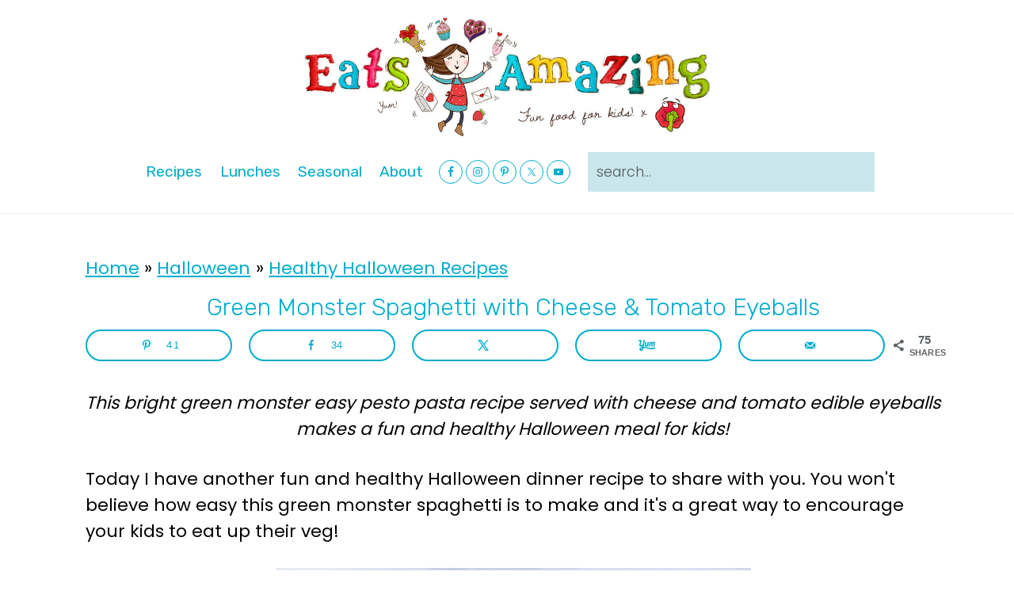

--- FILE ---
content_type: text/plain
request_url: https://www.google-analytics.com/j/collect?v=1&_v=j102&a=134976933&t=pageview&_s=1&dl=https%3A%2F%2Fwww.eatsamazing.co.uk%2Fhalloween%2Fhealthy-halloween-recipes%2Fgreen-monster-spaghetti-with-cheese-tomato-eyeballs&ul=en-us%40posix&dt=Green%20Monster%20Spaghetti%20with%20Cheese%20%26%20Tomato%20Eyeballs%20-%20Eats%20Amazing.&sr=1280x720&vp=1280x720&_u=IEBAAEABAAAAACAAI~&jid=1143914678&gjid=705585868&cid=1200586394.1769116808&tid=UA-35039349-1&_gid=487636841.1769116808&_r=1&_slc=1&z=949819158
body_size: -452
content:
2,cG-7V0E8JY92W